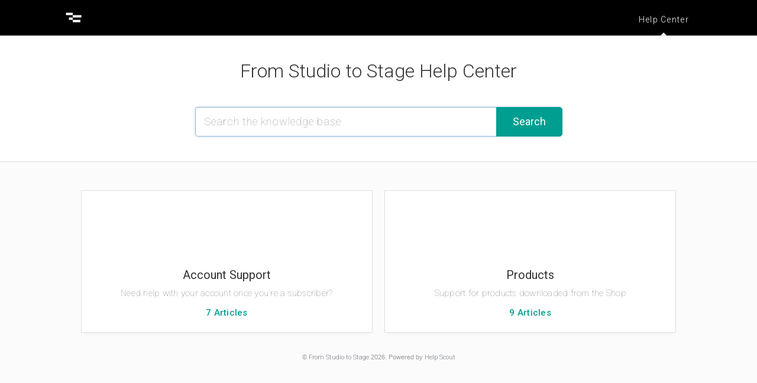

--- FILE ---
content_type: text/html; charset=utf-8
request_url: https://support.fromstudiotostage.com/
body_size: 2358
content:


<!DOCTYPE html>
<html>
    
<head>
    <meta charset="utf-8"/>
    <title>From Studio to Stage Support</title>
    <meta name="viewport" content="width=device-width, maximum-scale=1"/>
    <meta name="apple-mobile-web-app-capable" content="yes"/>
    <meta name="format-detection" content="telephone=no">
    <meta name="description" content="Get help and support with From Studio to Stage Products and Subscriptions"/>
    <meta name="author" content="From Studio to Stage"/>
    <link rel="canonical" href="https://support.fromstudiotostage.com"/>
    

    
        <link rel="stylesheet" href="//d3eto7onm69fcz.cloudfront.net/assets/stylesheets/launch-1769016909001.css">
    
    <style>
        body { background: #ffffff; }
        .navbar .navbar-inner { background: #000000; }
        .navbar .nav li a, 
        .navbar .icon-private-w  { color: #c0c0c0; }
        .navbar .brand, 
        .navbar .nav li a:hover, 
        .navbar .nav li a:focus, 
        .navbar .nav .active a, 
        .navbar .nav .active a:hover, 
        .navbar .nav .active a:focus  { color: #ffffff; }
        .navbar a:hover .icon-private-w, 
        .navbar a:focus .icon-private-w, 
        .navbar .active a .icon-private-w, 
        .navbar .active a:hover .icon-private-w, 
        .navbar .active a:focus .icon-private-w { color: #ffffff; }
        #serp-dd .result a:hover,
        #serp-dd .result > li.active,
        #fullArticle strong a,
        #fullArticle a strong,
        .collection a,
        .contentWrapper a,
        .most-pop-articles .popArticles a,
        .most-pop-articles .popArticles a:hover span,
        .category-list .category .article-count,
        .category-list .category:hover .article-count { color: #009e91; }
        #fullArticle, 
        #fullArticle p, 
        #fullArticle ul, 
        #fullArticle ol, 
        #fullArticle li, 
        #fullArticle div, 
        #fullArticle blockquote, 
        #fullArticle dd, 
        #fullArticle table { color:#585858; }
    </style>
    
        <link rel="stylesheet" href="//s3.amazonaws.com/helpscout.net/docs/assets/61f9c1263520fe29f8201bac/attachments/620170522130e51694684b8b/custom_helpscout_style.css">
    
    <link rel="apple-touch-icon-precomposed" href="//d33v4339jhl8k0.cloudfront.net/docs/assets/61f9c1263520fe29f8201bac/images/6201606a68cd260cc2d38944/iOS-App-Logo-(256-x-256-px).png">
    <link rel="shortcut icon" type="image/png" href="//d33v4339jhl8k0.cloudfront.net/docs/assets/61f9c1263520fe29f8201bac/images/62015e412130e51694684b32/favicon.ico">
    <!--[if lt IE 9]>
    
        <script src="//d3eto7onm69fcz.cloudfront.net/assets/javascripts/html5shiv.min.js"></script>
    
    <![endif]-->
    
        <script type="application/ld+json">
        {"@context":"https://schema.org","@type":"WebSite","url":"https://support.fromstudiotostage.com","potentialAction":{"@type":"SearchAction","target":"https://support.fromstudiotostage.com/search?query={query}","query-input":"required name=query"}}
        </script>
    
    
</head>
    <body>
        <script>
            window.onload = function() {
                $("#searchBar input.search-query" ).focus();
            };
        </script>
        
<header id="mainNav" class="navbar">
    <div class="navbar-inner">
        <div class="container-fluid">
            <a class="brand" href="https://fromstudiotostage.com/">
            
                
                    <img src="//d33v4339jhl8k0.cloudfront.net/docs/assets/61f9c1263520fe29f8201bac/images/620160422130e51694684b46/Untitled-design.png" alt="From Studio to Stage Support" width="75" height="75">
                

            
            </a>
            
                <button type="button" class="btn btn-navbar" data-toggle="collapse" data-target=".nav-collapse">
                    <span class="sr-only">Toggle Navigation</span>
                    <span class="icon-bar"></span>
                    <span class="icon-bar"></span>
                    <span class="icon-bar"></span>
                </button>
            
            <div class="nav-collapse collapse">
                <nav role="navigation"><!-- added for accessibility -->
                <ul class="nav">
                    
                        <li id="home" class="active"><a href="/">Help Center <b class="caret"></b></a></li>
                    
                    
                    
                </ul>
                </nav>
            </div><!--/.nav-collapse -->
        </div><!--/container-->
    </div><!--/navbar-inner-->
</header>
        <section id="docsSearch">
            
                <h1>From Studio to Stage Help Center</h1>
            
             

<form action="/search" method="GET" id="searchBar" autocomplete="off">
    
                <input type="text" name="query" title="search-query" class="search-query" placeholder="Search the knowledge base" aria-label="Search the knowledge base" value="">
                <button type="submit" aria-label="Search"><i class="icon-search lp"></i><span>Search</span></button>
                <div id="serp-dd" style="display:none;">
                    <ul class="result"></ul>
                </div>
            
</form>

        </section><!--/docsSearch-->
        <section id="contentArea" class="container-fluid">
            

    <div id="noResults" style="display:none;">No results found</div>
    
        <!-- Site has only one collection -->
        
            
                
                    <section class="category-list two-col">
                        
                            
                                <a class="category" id="category-15" href="/category/15-account-support">
                                    <h3>Account Support</h3>
                                    <p>Need help with your account once you&#x27;re a subscriber?</p>
                                    <p class="article-count">                                        
                                        
                                            <span class="notranslate">7</span> articles
                                                                                
                                    </p>
                                </a><!-- /category -->
                            
                        
                            
                                <a class="category" id="category-14" href="/category/14-pad-player">
                                    <h3>Products</h3>
                                    <p>Support for products downloaded from the Shop</p>
                                    <p class="article-count">                                        
                                        
                                            <span class="notranslate">9</span> articles
                                                                                
                                    </p>
                                </a><!-- /category -->
                            
                        
                    </section><!-- /category-list -->
                
            
        
    

            <footer class="center">
                

<p>&copy;
    
        <a href="https://fromstudiotostage.com/">From Studio to Stage</a>
    
    2026. <span>Powered by <a rel="nofollow noopener noreferrer" href="https://www.helpscout.com/docs-refer/?co=From+Studio+to+Stage&utm_source=docs&utm_medium=footerlink&utm_campaign=Docs+Branding" target="_blank">Help Scout</a></span>
    
        
    
</p>

            </footer>
        </section><!--/.fluid-container-->
        
        
    <script src="//d3eto7onm69fcz.cloudfront.net/assets/javascripts/app4.min.js"></script>

<script>
// keep iOS links from opening safari
if(("standalone" in window.navigator) && window.navigator.standalone){
// If you want to prevent remote links in standalone web apps opening Mobile Safari, change 'remotes' to true
var noddy, remotes = false;
document.addEventListener('click', function(event) {
noddy = event.target;
while(noddy.nodeName !== "A" && noddy.nodeName !== "HTML") {
noddy = noddy.parentNode;
}

if('href' in noddy && noddy.href.indexOf('http') !== -1 && (noddy.href.indexOf(document.location.host) !== -1 || remotes)){
event.preventDefault();
document.location.href = noddy.href;
}

},false);
}
</script>
    </body>
</html>


--- FILE ---
content_type: text/css
request_url: https://s3.amazonaws.com/helpscout.net/docs/assets/61f9c1263520fe29f8201bac/attachments/620170522130e51694684b8b/custom_helpscout_style.css
body_size: 10425
content:
/* Custom Help Scout StyleSheet - by Devan Sabaratnam (founder of HR Partner - www.hrpartner.io) */
/* Color pallette chosen from https://coolors.co/54494b-7e8287-9da39a-b98389-db2955 */

@import url('https://fonts.googleapis.com/css?family=Roboto:100,200,300,400,400i,500,700');
/* */

body {
	background: #fbfbfc;
}
/* Home Page Title */

#docsSearch h1 {
	font-size: 32px;
	font-weight: 300;
	text-align: center;
	margin-top: .4em;
	font-family: "Roboto", sans-serif;
	color: #333333;
	padding: 10px;
}
.navbar .nav li {
	display: inline-block;
	float: none;
	font-family: "Roboto", sans-serif;
	font-size: 13px;
	letter-spacing: .1em;
}
.navbar .nav li a, .navbar .icon-private-w {
	font-size: 14px;
    font-weight: 300;
}

/* Header Size */

a.brand > img {
	max-width: 100%;
	vertical-align: middle;
	border: 0;
	height: 60px;
	margin-left: 15px;
	width: auto;
}

.navbar .navbar-inner {
	/* background: #ffffff; */
	height: 60px;
}
.navbar .navbar-inner .container-fluid {
	padding: 0;
	height: 60px;
}
.navbar .brand {
	float: left;
	display: block;
	padding: 0px;
	margin-left: -20px;
	font-size: 20px;
	font-weight: 200;
	color: #777;
	text-shadow: 0 1px 0 #fff;
}
/* Home Page Search Bar Background */

#docsSearch {
	background: #ffffff;
	border-top: 1px solid #dadada;
	margin-bottom: 3em;
	padding: 1.5em 0;
}
/* Search Input Box */

input.search-query {
	padding-right: 14px;
	padding-right: 4px \9;
	padding-left: 14px;
	padding-left: 4px \9;
	margin-bottom: 0;
	-webkit-border-radius: 15px;
	-moz-border-radius: 15px;
	border-radius: 15px;
	font-family: "Roboto",
	sans-serif;
	font-weight: 100;
	letter-spacing: 1px;
}
/* Home Page Category Title*/

.category-list h3 {
	color: #333333;
	font-size: 20px;
	font-weight: 400;
	line-height: 1.3em;
	font-family: "Roboto", sans-serif;
}

/* Category Styles */

.category-list .category p {
	color: #7e8287;
	font-family: "Roboto", sans-serif;
	font-weight: 100;
	font-size: 15px;
	letter-spacing: 0.25px;
}
.category-list .category {
	background-color: #fff;
	background-position: top 20px center !important;
	background-repeat: no-repeat !important;
	background-size: 100px auto !important;
	box-shadow: 0 7px 4px -5px rgba(0, 0, 0, 0.05);
	box-sizing: border-box;
	min-height: 183px;
	padding: 120px 20px 15px;
	position: relative;
	width: 31.5%;
	transition: all 0.2s;
}
.category-list .category:hover {
	text-decoration: none;
	background: #f7f7f9;
}



.collection-category h2 {
    font-weight: 500;
    margin: 0 0 20px;
    text-align: center;
    padding-left: 0%;
    font-family: "Roboto", sans-serif;
    /* text-transform: uppercase; */
    color: #7e8287;
    font-size: 22px;
    letter-spacing: 1px;
}

.collection-category h2 a {
    color: #009e91;
}

.collection-category .category-list {
    margin: 0 0 4em;
    text-align: center;
}



/* Home Page Link Style */

#serp-dd .result a, #serp-dd .result>li.active, #full-Article strong a, .collection a, .contentWrapper a, .most-pop-articles .popArticles a, .most-pop-articles .popArticles a span, .category-list .category .article-count, .category-list .category .article-count, .contentWrapper a {
	font-weight: 500;
	letter-spacing: .25px;
	color: #009e91;
	margin-top: 15px;
	text-transform: capitalize;
	text-decoration: none;
	font-family: "Roboto",
	sans-serif;
	font-weight: 500;
}
#serp-dd .result a:hover, #serp-dd .result>li.active, #full-Article strong a, .collection a, .contentWrapper a, .most-pop-articles .popArticles a, .most-pop-articles .popArticles a:hover span, .category-list .category .article-count, .category-list .category:hover .article-count, .contentWrapper a {
	font-weight: 500;
	letter-spacing: .25px;
	color: #009e91;
	margin-top: 15px;
	text-transform: capitalize;
	/* text-decoration: underline; */
	font-family: "Roboto",
	sans-serif;
	font-weight: 500;
}
/* Home Page Search Button */

#searchBar button {
	color: #fff;
	text-shadow: 0 0px 0px rgba(255,255,255,.0);
	background: #009e91;
	border-radius: 0 5px 5px 0;
	border: 1px solid #009e91;
	font-size: 18px;
	padding: 0 1.5em;
	height: 50px;
	position: absolute;
}
#searchBar button:hover {
	background: #009e91;
	text-shadow: 0 0px 0px rgba(255,255,255,.0);
	border: 1px solid #2ad7d7;
}
input, button, select, textarea {
	font-family: "Roboto",
	sans-serif,
	"Roboto",
	Helvetica,
	Arial,
	sans-serif;
}


/* Category Images */

/*
  Here is where you determine the images to be used just above each section of your Help Scout main page.
  You have to create one #category-xxx CSS selector for each separate category in your Help Scout collection.
  To get your category xxx number, simply visit the relevant category in your Help Scout docs and
  check the URL bar for the 3 digit category number.

  Then you have to specify an image located on a shared server somewhere on the internet that can
  serve up the images so Help Scout can display them.
*/


/* Account Support (use your actual category names here in the comment to make it easier) */
#category-15 {
	background-image: url(https://i.ibb.co/tKwnzpr/noun-3627404.png);
}

/* Products */
#category-14 {
  background-image: url(https://i.ibb.co/jfJ48dg/noun-cart-1864278.png);
}

/* Site Status */
#category-16 {
  background-image: url(https://i.ibb.co/RNmTLVq/noun-website-4576697.png);
}

/* etc... keep going and add one CSS ID selector for each category. */



/* Side Bar Styles */

#sidebar .nav-list a {
	display: inline-block;
	color: #333333;
	font-size: 14px;
	padding: 6px 15px 6px 0;
	line-height: 20px;
	margin-left: 0;
	font-family: "Roboto",
	sans-serif;
	font-weight: 300;
}
#sidebar .nav-list .active a, #sidebar .nav-list .active a:hover, #sidebar .nav-list .active a:focus {
	font-weight: 500;
	color: #009e91;
	background: 0 0;
	text-shadow: none;
	text-decoration: underline;
}
#sidebar h3 {
	text-transform: uppercase;
	font-size: 16px;
	color: #7e8287;
    font-weight: 400;
	margin-bottom: 4px;
	font-family: "Roboto",
	sans-serif;
	letter-spacing: 2px;
}
/* Article Styles */

#main-content {
    background: none;
    float: right;
    margin-bottom: 2em;
    padding: 32px 0 0 28px;
}

#fullArticle img {
    display: block;
    margin: 1em 0 2em;
    padding: 4px;
    border-radius: 4px;
    box-sizing: border-box;
}

#fullArticle .title, .contentWrapper h1 {
	margin: 0 30px .5em 0;
	font-family: "Roboto",
	sans-serif;
	color: #333333;
	font-weight: 700;
}
#fullArticle .printArticle {
	position: absolute;
	right: 46px;
	top: 40px;
}
#fullArticle, #fullArticle p, #fullArticle ul, #fullArticle ol, #fullArticle li, #fullArticle div, #fullArticle blockquote, #fullArticle dd, #fullArticle table {
	color: #7e8287;
	font-family: "Roboto",
	sans-serif;
	font-size: 14px;
	font-weight: 300;
	letter-spacing: .01em;
}
#categoryHead .sort select {
	width: 150px;
	height: 24px;
	margin: 0;
	line-height: 24px;
	font-size: 13px;
	color: #7e8287;
	font-family: "Roboto",
	sans-serif;
	font-weight: 300;
}
/* Style this one if you want bolded article text to have a different color */

#fullArticle strong {
	color: #7e8287;
}
#fullArticle h2 {
	font-size: 24px;
	font-family: "Roboto",
	sans-serif;
	font-weight: 400;
	color: #333333;
}
#fullArticle h3 {
	font-size: 20px;
	font-family: "Roboto",
	sans-serif;
	font-weight: 700;
	color: #333333;
}
#fullArticle h4 {
	font-size: 16px;
	font-family: "Roboto",
	sans-serif;
	font-weight: 300;
	color: #7e8287;
    font-style: italic;
}
.contentWrapper p {
	margin-top: -4px;
	word-wrap: break-word;
	font-family: "Roboto",
	sans-serif;
	color: #7e8287;
	font-weight: 300;
	font-size: 16px;
	letter-spacing: .01em;
}

/* Article Footers */

.articleFoot p, .articleFoot time {
	color: #7e8287;
	display: inline-block;
	font-family: "Roboto",
	sans-serif;
	font-weight: 300;
	font-style: italic;
}

/* Page Footers */

footer p a {
	color: #7e8287;
	font-family: "Roboto",
	sans-serif;
	font-weight: 300;
}


/* Contact Modal */

#contactModal h2, .abuse h2 {
	background: #fff;
	margin: 0;
	padding: 11px 0 10px 18px;
	font-size: 22px;
	border-bottom: 1px solid #ccc;
	border-top-left-radius: 4px;
	border-top-right-radius: 4px;
	font-family: "Roboto",
	sans-serif;
	color: #58A4B0;
	font-weight: 300;
}
#contactModal .control-label {
	width: 110px;
	font-family: "Roboto",
	sans-serif;
	font-size: 14px;
	font-weight: 300;
	color: #7e8287;
}

.btn {
	color: #fff;
	text-shadow: 0 0px 0px rgba(255,255,255,.0);
	background: #03d3d5;
	border-radius: 5px;
	border: 1px solid #b98389;
	font-size: 14px;
	padding: .5em;
	/* height: 50px; */
}

.btn:hover, .btn:focus, .btn:active, .btn.active, .btn.disabled, .btn[disabled] {
    color: #fff;
	text-shadow: 0 0px 0px rgba(255,255,255,.0);
	background: #8fa7c2;
  border: 1px solid #9da39a;
}

#search-query .btn:hover {
	color: #fff;
	text-shadow: 0 0px 0px rgba(255,255,255,.0);
	background: #8fa7c2;
	border-radius: 5px;
	border: 1px solid #9da39a;
	font-size: 18px;
	padding: 0 1.5em;
	height: 50px;
}

.category-list {
    text-align: center;
}

/* Fix for making homepage category gallery go smoothly from 3 to 2 to 1 column */

@media screen and (max-width: 1105px) {
	section.category-list .category {
		width: 48.2%;
	}
}
@media screen and (max-width: 760px) {
	section.category-list .category {
		box-sizing: border-box;
		margin: 0 0 20px;
		padding: 120px 20px 15px;
		width: 100%;
	}
}
/* RESPONSIVE */

@media (max-width: 768px) {
	.navbar .btn-navbar {
		margin-top: 16px;
		right: -10px;
	}
	.related {
		padding: 30px 25px 25px;
	}
	.related ul {
		margin-left: 0;
	}
	.related h3 {
		padding-left: 0;
	}
	.related ul>li a {
		margin-left: 0;
	}
}
@media (max-width: 480px) {
	#searchBar button {
		color: transparent;
		text-shadow: 0;
		background: transparent;
		border-radius: 0 5px 5px 0;
		border: 0;
		font-size: 18px;
		padding: 0 1.5em;
		height: 50px;
		position: absolute;
	}
	#searchBar button .icon-search {
		display: block;
		text-shadow: none;
		margin-top: 15px;
	}
	#searchBar button:hover .icon-search:hover {
		display: block;
		text-shadow: none;
		margin-top: 15px;
		background-color: transparent;
	}
}
@media (max-width: 480px) {
	#fullArticle .title, .contentWrapper h1 {
		font-size: 24px;
	}
	#fullArticle h2 {
		font-size: 20px;
	}
}


/* Collection Titles  */
.collection-category h2 a {
    color: #54494b;
}

.collection-category h2 {
    font-weight: 400;
    margin: 0 0 20px;
    padding-left: .65%;
    font-family: "Roboto",
    sans-serif;
    text-align: center;
}